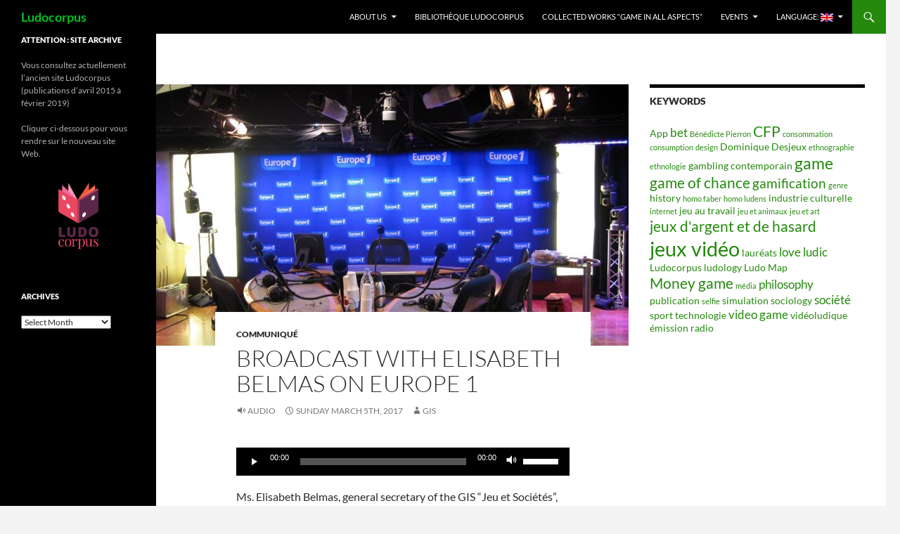

--- FILE ---
content_type: text/html; charset=UTF-8
request_url: https://2015-2018.ludocorpus.org/en/emission-avec-elisabeth-belmas-sur-europe-1/
body_size: 51303
content:
<!DOCTYPE html>
<html lang="en-US">
<head>
	<meta charset="UTF-8">
	<meta name="viewport" content="width=device-width, initial-scale=1.0">
	<title>Broadcast with Elisabeth Belmas on Europe 1 | Ludocorpus</title>
	<link rel="profile" href="https://gmpg.org/xfn/11">
	<link rel="pingback" href="https://2015-2018.ludocorpus.org/xmlrpc.php">
	<meta name='robots' content='max-image-preview:large' />
<link rel="alternate" type="application/rss+xml" title="Ludocorpus &raquo; Feed" href="https://2015-2018.ludocorpus.org/en/feed/" />
<link rel="alternate" type="application/rss+xml" title="Ludocorpus &raquo; Comments Feed" href="https://2015-2018.ludocorpus.org/en/comments/feed/" />
<link rel="alternate" title="oEmbed (JSON)" type="application/json+oembed" href="https://2015-2018.ludocorpus.org/en/wp-json/oembed/1.0/embed?url=https%3A%2F%2F2015-2018.ludocorpus.org%2Fen%2Femission-avec-elisabeth-belmas-sur-europe-1%2F" />
<link rel="alternate" title="oEmbed (XML)" type="text/xml+oembed" href="https://2015-2018.ludocorpus.org/en/wp-json/oembed/1.0/embed?url=https%3A%2F%2F2015-2018.ludocorpus.org%2Fen%2Femission-avec-elisabeth-belmas-sur-europe-1%2F&#038;format=xml" />
<style id='wp-img-auto-sizes-contain-inline-css'>
img:is([sizes=auto i],[sizes^="auto," i]){contain-intrinsic-size:3000px 1500px}
/*# sourceURL=wp-img-auto-sizes-contain-inline-css */
</style>
<style id='wp-emoji-styles-inline-css'>

	img.wp-smiley, img.emoji {
		display: inline !important;
		border: none !important;
		box-shadow: none !important;
		height: 1em !important;
		width: 1em !important;
		margin: 0 0.07em !important;
		vertical-align: -0.1em !important;
		background: none !important;
		padding: 0 !important;
	}
/*# sourceURL=wp-emoji-styles-inline-css */
</style>
<style id='wp-block-library-inline-css'>
:root{--wp-block-synced-color:#7a00df;--wp-block-synced-color--rgb:122,0,223;--wp-bound-block-color:var(--wp-block-synced-color);--wp-editor-canvas-background:#ddd;--wp-admin-theme-color:#007cba;--wp-admin-theme-color--rgb:0,124,186;--wp-admin-theme-color-darker-10:#006ba1;--wp-admin-theme-color-darker-10--rgb:0,107,160.5;--wp-admin-theme-color-darker-20:#005a87;--wp-admin-theme-color-darker-20--rgb:0,90,135;--wp-admin-border-width-focus:2px}@media (min-resolution:192dpi){:root{--wp-admin-border-width-focus:1.5px}}.wp-element-button{cursor:pointer}:root .has-very-light-gray-background-color{background-color:#eee}:root .has-very-dark-gray-background-color{background-color:#313131}:root .has-very-light-gray-color{color:#eee}:root .has-very-dark-gray-color{color:#313131}:root .has-vivid-green-cyan-to-vivid-cyan-blue-gradient-background{background:linear-gradient(135deg,#00d084,#0693e3)}:root .has-purple-crush-gradient-background{background:linear-gradient(135deg,#34e2e4,#4721fb 50%,#ab1dfe)}:root .has-hazy-dawn-gradient-background{background:linear-gradient(135deg,#faaca8,#dad0ec)}:root .has-subdued-olive-gradient-background{background:linear-gradient(135deg,#fafae1,#67a671)}:root .has-atomic-cream-gradient-background{background:linear-gradient(135deg,#fdd79a,#004a59)}:root .has-nightshade-gradient-background{background:linear-gradient(135deg,#330968,#31cdcf)}:root .has-midnight-gradient-background{background:linear-gradient(135deg,#020381,#2874fc)}:root{--wp--preset--font-size--normal:16px;--wp--preset--font-size--huge:42px}.has-regular-font-size{font-size:1em}.has-larger-font-size{font-size:2.625em}.has-normal-font-size{font-size:var(--wp--preset--font-size--normal)}.has-huge-font-size{font-size:var(--wp--preset--font-size--huge)}.has-text-align-center{text-align:center}.has-text-align-left{text-align:left}.has-text-align-right{text-align:right}.has-fit-text{white-space:nowrap!important}#end-resizable-editor-section{display:none}.aligncenter{clear:both}.items-justified-left{justify-content:flex-start}.items-justified-center{justify-content:center}.items-justified-right{justify-content:flex-end}.items-justified-space-between{justify-content:space-between}.screen-reader-text{border:0;clip-path:inset(50%);height:1px;margin:-1px;overflow:hidden;padding:0;position:absolute;width:1px;word-wrap:normal!important}.screen-reader-text:focus{background-color:#ddd;clip-path:none;color:#444;display:block;font-size:1em;height:auto;left:5px;line-height:normal;padding:15px 23px 14px;text-decoration:none;top:5px;width:auto;z-index:100000}html :where(.has-border-color){border-style:solid}html :where([style*=border-top-color]){border-top-style:solid}html :where([style*=border-right-color]){border-right-style:solid}html :where([style*=border-bottom-color]){border-bottom-style:solid}html :where([style*=border-left-color]){border-left-style:solid}html :where([style*=border-width]){border-style:solid}html :where([style*=border-top-width]){border-top-style:solid}html :where([style*=border-right-width]){border-right-style:solid}html :where([style*=border-bottom-width]){border-bottom-style:solid}html :where([style*=border-left-width]){border-left-style:solid}html :where(img[class*=wp-image-]){height:auto;max-width:100%}:where(figure){margin:0 0 1em}html :where(.is-position-sticky){--wp-admin--admin-bar--position-offset:var(--wp-admin--admin-bar--height,0px)}@media screen and (max-width:600px){html :where(.is-position-sticky){--wp-admin--admin-bar--position-offset:0px}}

/*# sourceURL=wp-block-library-inline-css */
</style><style id='global-styles-inline-css'>
:root{--wp--preset--aspect-ratio--square: 1;--wp--preset--aspect-ratio--4-3: 4/3;--wp--preset--aspect-ratio--3-4: 3/4;--wp--preset--aspect-ratio--3-2: 3/2;--wp--preset--aspect-ratio--2-3: 2/3;--wp--preset--aspect-ratio--16-9: 16/9;--wp--preset--aspect-ratio--9-16: 9/16;--wp--preset--color--black: #000;--wp--preset--color--cyan-bluish-gray: #abb8c3;--wp--preset--color--white: #fff;--wp--preset--color--pale-pink: #f78da7;--wp--preset--color--vivid-red: #cf2e2e;--wp--preset--color--luminous-vivid-orange: #ff6900;--wp--preset--color--luminous-vivid-amber: #fcb900;--wp--preset--color--light-green-cyan: #7bdcb5;--wp--preset--color--vivid-green-cyan: #00d084;--wp--preset--color--pale-cyan-blue: #8ed1fc;--wp--preset--color--vivid-cyan-blue: #0693e3;--wp--preset--color--vivid-purple: #9b51e0;--wp--preset--color--green: #24890d;--wp--preset--color--dark-gray: #2b2b2b;--wp--preset--color--medium-gray: #767676;--wp--preset--color--light-gray: #f5f5f5;--wp--preset--gradient--vivid-cyan-blue-to-vivid-purple: linear-gradient(135deg,rgb(6,147,227) 0%,rgb(155,81,224) 100%);--wp--preset--gradient--light-green-cyan-to-vivid-green-cyan: linear-gradient(135deg,rgb(122,220,180) 0%,rgb(0,208,130) 100%);--wp--preset--gradient--luminous-vivid-amber-to-luminous-vivid-orange: linear-gradient(135deg,rgb(252,185,0) 0%,rgb(255,105,0) 100%);--wp--preset--gradient--luminous-vivid-orange-to-vivid-red: linear-gradient(135deg,rgb(255,105,0) 0%,rgb(207,46,46) 100%);--wp--preset--gradient--very-light-gray-to-cyan-bluish-gray: linear-gradient(135deg,rgb(238,238,238) 0%,rgb(169,184,195) 100%);--wp--preset--gradient--cool-to-warm-spectrum: linear-gradient(135deg,rgb(74,234,220) 0%,rgb(151,120,209) 20%,rgb(207,42,186) 40%,rgb(238,44,130) 60%,rgb(251,105,98) 80%,rgb(254,248,76) 100%);--wp--preset--gradient--blush-light-purple: linear-gradient(135deg,rgb(255,206,236) 0%,rgb(152,150,240) 100%);--wp--preset--gradient--blush-bordeaux: linear-gradient(135deg,rgb(254,205,165) 0%,rgb(254,45,45) 50%,rgb(107,0,62) 100%);--wp--preset--gradient--luminous-dusk: linear-gradient(135deg,rgb(255,203,112) 0%,rgb(199,81,192) 50%,rgb(65,88,208) 100%);--wp--preset--gradient--pale-ocean: linear-gradient(135deg,rgb(255,245,203) 0%,rgb(182,227,212) 50%,rgb(51,167,181) 100%);--wp--preset--gradient--electric-grass: linear-gradient(135deg,rgb(202,248,128) 0%,rgb(113,206,126) 100%);--wp--preset--gradient--midnight: linear-gradient(135deg,rgb(2,3,129) 0%,rgb(40,116,252) 100%);--wp--preset--font-size--small: 13px;--wp--preset--font-size--medium: 20px;--wp--preset--font-size--large: 36px;--wp--preset--font-size--x-large: 42px;--wp--preset--spacing--20: 0.44rem;--wp--preset--spacing--30: 0.67rem;--wp--preset--spacing--40: 1rem;--wp--preset--spacing--50: 1.5rem;--wp--preset--spacing--60: 2.25rem;--wp--preset--spacing--70: 3.38rem;--wp--preset--spacing--80: 5.06rem;--wp--preset--shadow--natural: 6px 6px 9px rgba(0, 0, 0, 0.2);--wp--preset--shadow--deep: 12px 12px 50px rgba(0, 0, 0, 0.4);--wp--preset--shadow--sharp: 6px 6px 0px rgba(0, 0, 0, 0.2);--wp--preset--shadow--outlined: 6px 6px 0px -3px rgb(255, 255, 255), 6px 6px rgb(0, 0, 0);--wp--preset--shadow--crisp: 6px 6px 0px rgb(0, 0, 0);}:where(.is-layout-flex){gap: 0.5em;}:where(.is-layout-grid){gap: 0.5em;}body .is-layout-flex{display: flex;}.is-layout-flex{flex-wrap: wrap;align-items: center;}.is-layout-flex > :is(*, div){margin: 0;}body .is-layout-grid{display: grid;}.is-layout-grid > :is(*, div){margin: 0;}:where(.wp-block-columns.is-layout-flex){gap: 2em;}:where(.wp-block-columns.is-layout-grid){gap: 2em;}:where(.wp-block-post-template.is-layout-flex){gap: 1.25em;}:where(.wp-block-post-template.is-layout-grid){gap: 1.25em;}.has-black-color{color: var(--wp--preset--color--black) !important;}.has-cyan-bluish-gray-color{color: var(--wp--preset--color--cyan-bluish-gray) !important;}.has-white-color{color: var(--wp--preset--color--white) !important;}.has-pale-pink-color{color: var(--wp--preset--color--pale-pink) !important;}.has-vivid-red-color{color: var(--wp--preset--color--vivid-red) !important;}.has-luminous-vivid-orange-color{color: var(--wp--preset--color--luminous-vivid-orange) !important;}.has-luminous-vivid-amber-color{color: var(--wp--preset--color--luminous-vivid-amber) !important;}.has-light-green-cyan-color{color: var(--wp--preset--color--light-green-cyan) !important;}.has-vivid-green-cyan-color{color: var(--wp--preset--color--vivid-green-cyan) !important;}.has-pale-cyan-blue-color{color: var(--wp--preset--color--pale-cyan-blue) !important;}.has-vivid-cyan-blue-color{color: var(--wp--preset--color--vivid-cyan-blue) !important;}.has-vivid-purple-color{color: var(--wp--preset--color--vivid-purple) !important;}.has-black-background-color{background-color: var(--wp--preset--color--black) !important;}.has-cyan-bluish-gray-background-color{background-color: var(--wp--preset--color--cyan-bluish-gray) !important;}.has-white-background-color{background-color: var(--wp--preset--color--white) !important;}.has-pale-pink-background-color{background-color: var(--wp--preset--color--pale-pink) !important;}.has-vivid-red-background-color{background-color: var(--wp--preset--color--vivid-red) !important;}.has-luminous-vivid-orange-background-color{background-color: var(--wp--preset--color--luminous-vivid-orange) !important;}.has-luminous-vivid-amber-background-color{background-color: var(--wp--preset--color--luminous-vivid-amber) !important;}.has-light-green-cyan-background-color{background-color: var(--wp--preset--color--light-green-cyan) !important;}.has-vivid-green-cyan-background-color{background-color: var(--wp--preset--color--vivid-green-cyan) !important;}.has-pale-cyan-blue-background-color{background-color: var(--wp--preset--color--pale-cyan-blue) !important;}.has-vivid-cyan-blue-background-color{background-color: var(--wp--preset--color--vivid-cyan-blue) !important;}.has-vivid-purple-background-color{background-color: var(--wp--preset--color--vivid-purple) !important;}.has-black-border-color{border-color: var(--wp--preset--color--black) !important;}.has-cyan-bluish-gray-border-color{border-color: var(--wp--preset--color--cyan-bluish-gray) !important;}.has-white-border-color{border-color: var(--wp--preset--color--white) !important;}.has-pale-pink-border-color{border-color: var(--wp--preset--color--pale-pink) !important;}.has-vivid-red-border-color{border-color: var(--wp--preset--color--vivid-red) !important;}.has-luminous-vivid-orange-border-color{border-color: var(--wp--preset--color--luminous-vivid-orange) !important;}.has-luminous-vivid-amber-border-color{border-color: var(--wp--preset--color--luminous-vivid-amber) !important;}.has-light-green-cyan-border-color{border-color: var(--wp--preset--color--light-green-cyan) !important;}.has-vivid-green-cyan-border-color{border-color: var(--wp--preset--color--vivid-green-cyan) !important;}.has-pale-cyan-blue-border-color{border-color: var(--wp--preset--color--pale-cyan-blue) !important;}.has-vivid-cyan-blue-border-color{border-color: var(--wp--preset--color--vivid-cyan-blue) !important;}.has-vivid-purple-border-color{border-color: var(--wp--preset--color--vivid-purple) !important;}.has-vivid-cyan-blue-to-vivid-purple-gradient-background{background: var(--wp--preset--gradient--vivid-cyan-blue-to-vivid-purple) !important;}.has-light-green-cyan-to-vivid-green-cyan-gradient-background{background: var(--wp--preset--gradient--light-green-cyan-to-vivid-green-cyan) !important;}.has-luminous-vivid-amber-to-luminous-vivid-orange-gradient-background{background: var(--wp--preset--gradient--luminous-vivid-amber-to-luminous-vivid-orange) !important;}.has-luminous-vivid-orange-to-vivid-red-gradient-background{background: var(--wp--preset--gradient--luminous-vivid-orange-to-vivid-red) !important;}.has-very-light-gray-to-cyan-bluish-gray-gradient-background{background: var(--wp--preset--gradient--very-light-gray-to-cyan-bluish-gray) !important;}.has-cool-to-warm-spectrum-gradient-background{background: var(--wp--preset--gradient--cool-to-warm-spectrum) !important;}.has-blush-light-purple-gradient-background{background: var(--wp--preset--gradient--blush-light-purple) !important;}.has-blush-bordeaux-gradient-background{background: var(--wp--preset--gradient--blush-bordeaux) !important;}.has-luminous-dusk-gradient-background{background: var(--wp--preset--gradient--luminous-dusk) !important;}.has-pale-ocean-gradient-background{background: var(--wp--preset--gradient--pale-ocean) !important;}.has-electric-grass-gradient-background{background: var(--wp--preset--gradient--electric-grass) !important;}.has-midnight-gradient-background{background: var(--wp--preset--gradient--midnight) !important;}.has-small-font-size{font-size: var(--wp--preset--font-size--small) !important;}.has-medium-font-size{font-size: var(--wp--preset--font-size--medium) !important;}.has-large-font-size{font-size: var(--wp--preset--font-size--large) !important;}.has-x-large-font-size{font-size: var(--wp--preset--font-size--x-large) !important;}
/*# sourceURL=global-styles-inline-css */
</style>

<style id='classic-theme-styles-inline-css'>
/*! This file is auto-generated */
.wp-block-button__link{color:#fff;background-color:#32373c;border-radius:9999px;box-shadow:none;text-decoration:none;padding:calc(.667em + 2px) calc(1.333em + 2px);font-size:1.125em}.wp-block-file__button{background:#32373c;color:#fff;text-decoration:none}
/*# sourceURL=/wp-includes/css/classic-themes.min.css */
</style>
<link rel='stylesheet' id='twentyfourteen-lato-css' href='https://2015-2018.ludocorpus.org/wp-content/themes/twentyfourteen/fonts/font-lato.css?ver=20230328' media='all' />
<link rel='stylesheet' id='genericons-css' href='https://2015-2018.ludocorpus.org/wp-content/themes/twentyfourteen/genericons/genericons.css?ver=20251101' media='all' />
<link rel='stylesheet' id='twentyfourteen-style-css' href='https://2015-2018.ludocorpus.org/wp-content/themes/twentyfourteen/style.css?ver=20251202' media='all' />
<link rel='stylesheet' id='twentyfourteen-block-style-css' href='https://2015-2018.ludocorpus.org/wp-content/themes/twentyfourteen/css/blocks.css?ver=20250715' media='all' />
<script src="https://2015-2018.ludocorpus.org/wp-includes/js/jquery/jquery.min.js?ver=3.7.1" id="jquery-core-js"></script>
<script src="https://2015-2018.ludocorpus.org/wp-includes/js/jquery/jquery-migrate.min.js?ver=3.4.1" id="jquery-migrate-js"></script>
<script src="https://2015-2018.ludocorpus.org/wp-content/themes/twentyfourteen/js/functions.js?ver=20250729" id="twentyfourteen-script-js" defer data-wp-strategy="defer"></script>
<link rel="https://api.w.org/" href="https://2015-2018.ludocorpus.org/en/wp-json/" /><link rel="alternate" title="JSON" type="application/json" href="https://2015-2018.ludocorpus.org/en/wp-json/wp/v2/posts/5154" /><link rel="EditURI" type="application/rsd+xml" title="RSD" href="https://2015-2018.ludocorpus.org/xmlrpc.php?rsd" />
<meta name="generator" content="WordPress 6.9" />
<link rel="canonical" href="https://2015-2018.ludocorpus.org/en/emission-avec-elisabeth-belmas-sur-europe-1/" />
<link rel='shortlink' href='https://2015-2018.ludocorpus.org/en/?p=5154' />
<style type="text/css">
.qtranxs_flag_fr {background-image: url(https://2015-2018.ludocorpus.org/wp-content/plugins/qtranslate-x/flags/fr.png); background-repeat: no-repeat;}
.qtranxs_flag_en {background-image: url(https://2015-2018.ludocorpus.org/wp-content/plugins/qtranslate-x/flags/gb.png); background-repeat: no-repeat;}
.qtranxs_flag_zh {background-image: url(https://2015-2018.ludocorpus.org/wp-content/plugins/qtranslate-x/flags/cn.png); background-repeat: no-repeat;}
</style>
<link hreflang="fr" href="https://2015-2018.ludocorpus.org/fr/emission-avec-elisabeth-belmas-sur-europe-1/" rel="alternate" />
<link hreflang="en" href="https://2015-2018.ludocorpus.org/en/emission-avec-elisabeth-belmas-sur-europe-1/" rel="alternate" />
<link hreflang="zh" href="https://2015-2018.ludocorpus.org/zh/emission-avec-elisabeth-belmas-sur-europe-1/" rel="alternate" />
<link hreflang="x-default" href="https://2015-2018.ludocorpus.org/fr/emission-avec-elisabeth-belmas-sur-europe-1/" rel="alternate" />
<meta name="generator" content="qTranslate-X 3.4.6.8" />
<!-- Analytics by WP Statistics - https://wp-statistics.com -->
		<style type="text/css" id="twentyfourteen-header-css">
				.site-title a {
			color: #00c123;
		}
		</style>
		<style id="custom-background-css">
body.custom-background { background-color: #f4f4f4; }
</style>
	<link rel="icon" href="https://2015-2018.ludocorpus.org/wp-content/uploads/2016/07/logo-ludocorpus-150x150.png" sizes="32x32" />
<link rel="icon" href="https://2015-2018.ludocorpus.org/wp-content/uploads/2016/07/logo-ludocorpus-e1511903876540.png" sizes="192x192" />
<link rel="apple-touch-icon" href="https://2015-2018.ludocorpus.org/wp-content/uploads/2016/07/logo-ludocorpus-e1511903876540.png" />
<meta name="msapplication-TileImage" content="https://2015-2018.ludocorpus.org/wp-content/uploads/2016/07/logo-ludocorpus-e1511903876540.png" />
<link rel='stylesheet' id='mediaelement-css' href='https://2015-2018.ludocorpus.org/wp-includes/js/mediaelement/mediaelementplayer-legacy.min.css?ver=4.2.17' media='all' />
<link rel='stylesheet' id='wp-mediaelement-css' href='https://2015-2018.ludocorpus.org/wp-includes/js/mediaelement/wp-mediaelement.min.css?ver=6.9' media='all' />
</head>

<body class="wp-singular post-template-default single single-post postid-5154 single-format-audio custom-background wp-embed-responsive wp-theme-twentyfourteen masthead-fixed singular">
<a class="screen-reader-text skip-link" href="#content">
	Skip to content</a>
<div id="page" class="hfeed site">
		
	<header id="masthead" class="site-header">
		<div class="header-main">
							<h1 class="site-title"><a href="https://2015-2018.ludocorpus.org/en/" rel="home" >Ludocorpus</a></h1>
			
			<div class="search-toggle">
				<a href="#search-container" class="screen-reader-text" aria-expanded="false" aria-controls="search-container">
					Search				</a>
			</div>

			<nav id="primary-navigation" class="site-navigation primary-navigation">
				<button class="menu-toggle">Primary Menu</button>
				<div class="menu-menu-essai-container"><ul id="primary-menu" class="nav-menu"><li id="menu-item-1628" class="menu-item menu-item-type-post_type menu-item-object-page menu-item-has-children menu-item-1628"><a href="https://2015-2018.ludocorpus.org/en/qui-sommes-nous-a/">About us</a>
<ul class="sub-menu">
	<li id="menu-item-5924" class="menu-item menu-item-type-post_type menu-item-object-page menu-item-5924"><a href="https://2015-2018.ludocorpus.org/en/portail/">Ludocorpus</a></li>
	<li id="menu-item-1631" class="menu-item menu-item-type-post_type menu-item-object-page menu-item-1631"><a href="https://2015-2018.ludocorpus.org/en/533-2/">Members</a></li>
</ul>
</li>
<li id="menu-item-7234" class="menu-item menu-item-type-custom menu-item-object-custom menu-item-7234"><a href="http://biblio.ludocorpus.org/biblio">Bibliothèque Ludocorpus</a></li>
<li id="menu-item-5031" class="menu-item menu-item-type-custom menu-item-object-custom menu-item-5031"><a href="https://hal.inria.fr/ETUDES-JEU/page/accueil">Collected works &#8220;Game in all aspects&#8221;</a></li>
<li id="menu-item-2180" class="menu-item menu-item-type-custom menu-item-object-custom menu-item-has-children menu-item-2180"><a>Events</a>
<ul class="sub-menu">
	<li id="menu-item-2571" class="menu-item menu-item-type-taxonomy menu-item-object-category menu-item-2571"><a href="https://2015-2018.ludocorpus.org/en/category/appel-a-contributions/">Call for papers</a></li>
	<li id="menu-item-2885" class="menu-item menu-item-type-taxonomy menu-item-object-category menu-item-2885"><a href="https://2015-2018.ludocorpus.org/en/category/colloques-journees-detudes-tables-rondes/">Conferences, workshops, round tables, seminars</a></li>
	<li id="menu-item-2184" class="menu-item menu-item-type-taxonomy menu-item-object-category menu-item-2184"><a href="https://2015-2018.ludocorpus.org/en/category/exposition/">exhibitions</a></li>
	<li id="menu-item-2182" class="menu-item menu-item-type-taxonomy menu-item-object-category menu-item-2182"><a href="https://2015-2018.ludocorpus.org/en/category/fes/">Festivals</a></li>
	<li id="menu-item-2183" class="menu-item menu-item-type-taxonomy menu-item-object-category menu-item-2183"><a href="https://2015-2018.ludocorpus.org/en/category/muse/">Museums</a></li>
</ul>
</li>
<li id="menu-item-5027" class="qtranxs-lang-menu qtranxs-lang-menu-en menu-item menu-item-type-custom menu-item-object-custom current-menu-parent menu-item-has-children menu-item-5027"><a href="#" title="English">Language:&nbsp;<img src="https://2015-2018.ludocorpus.org/wp-content/plugins/qtranslate-x/flags/gb.png" alt="English" /></a>
<ul class="sub-menu">
	<li id="menu-item-7235" class="qtranxs-lang-menu-item qtranxs-lang-menu-item-fr menu-item menu-item-type-custom menu-item-object-custom menu-item-7235"><a href="https://2015-2018.ludocorpus.org/fr/emission-avec-elisabeth-belmas-sur-europe-1/" title="Français"><img src="https://2015-2018.ludocorpus.org/wp-content/plugins/qtranslate-x/flags/fr.png" alt="Français" />&nbsp;Français</a></li>
	<li id="menu-item-7236" class="qtranxs-lang-menu-item qtranxs-lang-menu-item-en menu-item menu-item-type-custom menu-item-object-custom current-menu-item menu-item-7236"><a href="https://2015-2018.ludocorpus.org/en/emission-avec-elisabeth-belmas-sur-europe-1/" aria-current="page" title="English"><img src="https://2015-2018.ludocorpus.org/wp-content/plugins/qtranslate-x/flags/gb.png" alt="English" />&nbsp;English</a></li>
	<li id="menu-item-7237" class="qtranxs-lang-menu-item qtranxs-lang-menu-item-zh menu-item menu-item-type-custom menu-item-object-custom menu-item-7237"><a href="https://2015-2018.ludocorpus.org/zh/emission-avec-elisabeth-belmas-sur-europe-1/" title="中文"><img src="https://2015-2018.ludocorpus.org/wp-content/plugins/qtranslate-x/flags/cn.png" alt="中文" />&nbsp;中文</a></li>
</ul>
</li>
</ul></div>			</nav>
		</div>

		<div id="search-container" class="search-box-wrapper hide">
			<div class="search-box">
				<form role="search" method="get" class="search-form" action="https://2015-2018.ludocorpus.org/en/">
				<label>
					<span class="screen-reader-text">Search for:</span>
					<input type="search" class="search-field" placeholder="Search &hellip;" value="" name="s" />
				</label>
				<input type="submit" class="search-submit" value="Search" />
			</form>			</div>
		</div>
	</header><!-- #masthead -->

	<div id="main" class="site-main">

	<div id="primary" class="content-area">
		<div id="content" class="site-content" role="main">
			
<article id="post-5154" class="post-5154 post type-post status-publish format-audio has-post-thumbnail hentry category-communique tag-elisabeth-belmas tag-emission-radio tag-europe-1 tag-prio post_format-post-format-audio">
	
		<div class="post-thumbnail">
			<img width="672" height="372" src="https://2015-2018.ludocorpus.org/wp-content/uploads/2017/03/Europe_1_-_Studio_Merlin-672x372.jpg" class="attachment-post-thumbnail size-post-thumbnail wp-post-image" alt="" decoding="async" fetchpriority="high" />		</div>

		
	<header class="entry-header">
				<div class="entry-meta">
			<span class="cat-links"><a href="https://2015-2018.ludocorpus.org/en/category/communique/" rel="category tag">Communiqué</a></span>
		</div><!-- .entry-meta -->
			<h1 class="entry-title">Broadcast with Elisabeth Belmas on Europe 1</h1>
		<div class="entry-meta">
			<span class="post-format">
				<a class="entry-format" href="https://2015-2018.ludocorpus.org/en/type/audio/">Audio</a>
			</span>

			<span class="entry-date"><a href="https://2015-2018.ludocorpus.org/en/emission-avec-elisabeth-belmas-sur-europe-1/" rel="bookmark"><time class="entry-date" datetime="2017-03-05T17:07:07+00:00">Sunday March  5th, 2017</time></a></span> <span class="byline"><span class="author vcard"><a class="url fn n" href="https://2015-2018.ludocorpus.org/en/author/gis/" rel="author">gis</a></span></span>
			
					</div><!-- .entry-meta -->
	</header><!-- .entry-header -->

	<div class="entry-content">
		<audio class="wp-audio-shortcode" id="audio-5154-1" preload="none" style="width: 100%;" controls="controls"><source type="audio/mpeg" src="https://2015-2018.ludocorpus.org/wp-content/uploads/2017/03/Allo-Europe-1-Loto-Bingo-Astro-Comment-multiplier-ses-chances-de-gagner-06-03-17-1930709.mp3?_=1" /><a href="https://2015-2018.ludocorpus.org/wp-content/uploads/2017/03/Allo-Europe-1-Loto-Bingo-Astro-Comment-multiplier-ses-chances-de-gagner-06-03-17-1930709.mp3">https://2015-2018.ludocorpus.org/wp-content/uploads/2017/03/Allo-Europe-1-Loto-Bingo-Astro-Comment-multiplier-ses-chances-de-gagner-06-03-17-1930709.mp3</a></audio>
<p>Ms. Elisabeth Belmas, general secretary of the GIS &#8220;Jeu et Sociétés&#8221;, takes part in a live broadcast on Radio Europe 1 on Monday 6 March 2017 at 10:10 am.</p>
<p>Ms. Belmas is professor of modern history at the University Paris 13, specialist in the history of games, and has published <em><a href="https://2015-2018.ludocorpus.org/jouer-autrefois/">Jouer autrefois. Essai sur le jeu dans la France moderne</a></em> (Play in days of yore. Essay on the game in modern France). She is also a historian of health and disease.</p>
<p>In January 2017, she is awarded by the University of Salerno the Giuseppe Imbucci Prize 2017 which rewards works on public gaming.</p>
	</div><!-- .entry-content -->

	<footer class="entry-meta"><span class="tag-links"><a href="https://2015-2018.ludocorpus.org/en/tag/elisabeth-belmas/" rel="tag">Elisabeth Belmas</a><a href="https://2015-2018.ludocorpus.org/en/tag/emission-radio/" rel="tag">émission radio</a><a href="https://2015-2018.ludocorpus.org/en/tag/europe-1/" rel="tag">Europe 1</a><a href="https://2015-2018.ludocorpus.org/en/tag/prio/" rel="tag">prio</a></span></footer></article><!-- #post-5154 -->
		<nav class="navigation post-navigation">
		<h1 class="screen-reader-text">
			Post navigation		</h1>
		<div class="nav-links">
			<a href="https://2015-2018.ludocorpus.org/en/colloque-ludovia-2017/" rel="prev"><span class="meta-nav">Previous Post</span>Call for papers &#8211; Colloquium Ludovia 2017</a><a href="https://2015-2018.ludocorpus.org/en/appel-a-proposition-de-la-revue-ethnographiques-org/" rel="next"><span class="meta-nav">Next Post</span>(Français) Appel à proposition de la revue ethnographiques.org</a>			</div><!-- .nav-links -->
		</nav><!-- .navigation -->
				</div><!-- #content -->
	</div><!-- #primary -->

<div id="content-sidebar" class="content-sidebar widget-area" role="complementary">
	<aside id="tag_cloud-2" class="widget widget_tag_cloud"><h1 class="widget-title">Keywords</h1><nav aria-label="Keywords"><div class="tagcloud"><ul class='wp-tag-cloud' role='list'>
	<li><a href="https://2015-2018.ludocorpus.org/en/tag/application/" class="tag-cloud-link tag-link-102 tag-link-position-1" style="font-size: 10.8pt;" aria-label="App (2 items)">App</a></li>
	<li><a href="https://2015-2018.ludocorpus.org/en/tag/pari/" class="tag-cloud-link tag-link-99 tag-link-position-2" style="font-size: 12.666666666667pt;" aria-label="bet (3 items)">bet</a></li>
	<li><a href="https://2015-2018.ludocorpus.org/en/tag/benedicte-pierron/" class="tag-cloud-link tag-link-203 tag-link-position-3" style="font-size: 8pt;" aria-label="Bénédicte Pierron (1 item)">Bénédicte Pierron</a></li>
	<li><a href="https://2015-2018.ludocorpus.org/en/tag/aap/" class="tag-cloud-link tag-link-57 tag-link-position-4" style="font-size: 15.466666666667pt;" aria-label="CFP (5 items)">CFP</a></li>
	<li><a href="https://2015-2018.ludocorpus.org/en/tag/consommation/" class="tag-cloud-link tag-link-213 tag-link-position-5" style="font-size: 8pt;" aria-label="consommation (1 item)">consommation</a></li>
	<li><a href="https://2015-2018.ludocorpus.org/en/tag/consumption/" class="tag-cloud-link tag-link-214 tag-link-position-6" style="font-size: 8pt;" aria-label="consumption (1 item)">consumption</a></li>
	<li><a href="https://2015-2018.ludocorpus.org/en/tag/design/" class="tag-cloud-link tag-link-212 tag-link-position-7" style="font-size: 8pt;" aria-label="design (1 item)">design</a></li>
	<li><a href="https://2015-2018.ludocorpus.org/en/tag/dominique-desjeux/" class="tag-cloud-link tag-link-196 tag-link-position-8" style="font-size: 10.8pt;" aria-label="Dominique Desjeux (2 items)">Dominique Desjeux</a></li>
	<li><a href="https://2015-2018.ludocorpus.org/en/tag/ethnographie/" class="tag-cloud-link tag-link-192 tag-link-position-9" style="font-size: 8pt;" aria-label="ethnographie (1 item)">ethnographie</a></li>
	<li><a href="https://2015-2018.ludocorpus.org/en/tag/ethnologie/" class="tag-cloud-link tag-link-191 tag-link-position-10" style="font-size: 8pt;" aria-label="ethnologie (1 item)">ethnologie</a></li>
	<li><a href="https://2015-2018.ludocorpus.org/en/tag/gambling-contemporain/" class="tag-cloud-link tag-link-17 tag-link-position-11" style="font-size: 10.8pt;" aria-label="gambling contemporain (2 items)">gambling contemporain</a></li>
	<li><a href="https://2015-2018.ludocorpus.org/en/tag/jeu/" class="tag-cloud-link tag-link-114 tag-link-position-12" style="font-size: 17.333333333333pt;" aria-label="game (7 items)">game</a></li>
	<li><a href="https://2015-2018.ludocorpus.org/en/tag/jeu-de-hasard/" class="tag-cloud-link tag-link-135 tag-link-position-13" style="font-size: 15.466666666667pt;" aria-label="game of chance (5 items)">game of chance</a></li>
	<li><a href="https://2015-2018.ludocorpus.org/en/tag/gamification/" class="tag-cloud-link tag-link-18 tag-link-position-14" style="font-size: 14.222222222222pt;" aria-label="gamification (4 items)">gamification</a></li>
	<li><a href="https://2015-2018.ludocorpus.org/en/tag/genre/" class="tag-cloud-link tag-link-215 tag-link-position-15" style="font-size: 8pt;" aria-label="genre (1 item)">genre</a></li>
	<li><a href="https://2015-2018.ludocorpus.org/en/tag/histoire/" class="tag-cloud-link tag-link-64 tag-link-position-16" style="font-size: 10.8pt;" aria-label="history (2 items)">history</a></li>
	<li><a href="https://2015-2018.ludocorpus.org/en/tag/homo-faber/" class="tag-cloud-link tag-link-197 tag-link-position-17" style="font-size: 8pt;" aria-label="homo faber (1 item)">homo faber</a></li>
	<li><a href="https://2015-2018.ludocorpus.org/en/tag/homo-ludens/" class="tag-cloud-link tag-link-198 tag-link-position-18" style="font-size: 8pt;" aria-label="homo ludens (1 item)">homo ludens</a></li>
	<li><a href="https://2015-2018.ludocorpus.org/en/tag/industrie-culturelle/" class="tag-cloud-link tag-link-228 tag-link-position-19" style="font-size: 10.8pt;" aria-label="industrie culturelle (2 items)">industrie culturelle</a></li>
	<li><a href="https://2015-2018.ludocorpus.org/en/tag/internet/" class="tag-cloud-link tag-link-217 tag-link-position-20" style="font-size: 8pt;" aria-label="internet (1 item)">internet</a></li>
	<li><a href="https://2015-2018.ludocorpus.org/en/tag/jeu-au-travail/" class="tag-cloud-link tag-link-227 tag-link-position-21" style="font-size: 10.8pt;" aria-label="jeu au travail (2 items)">jeu au travail</a></li>
	<li><a href="https://2015-2018.ludocorpus.org/en/tag/jeu-et-animaux/" class="tag-cloud-link tag-link-193 tag-link-position-22" style="font-size: 8pt;" aria-label="jeu et animaux (1 item)">jeu et animaux</a></li>
	<li><a href="https://2015-2018.ludocorpus.org/en/tag/jeu-et-art/" class="tag-cloud-link tag-link-142 tag-link-position-23" style="font-size: 8pt;" aria-label="jeu et art (1 item)">jeu et art</a></li>
	<li><a href="https://2015-2018.ludocorpus.org/en/tag/jeux-dargent-et-de-hasard/" class="tag-cloud-link tag-link-19 tag-link-position-24" style="font-size: 15.466666666667pt;" aria-label="jeux d&#039;argent et de hasard (5 items)">jeux d&#039;argent et de hasard</a></li>
	<li><a href="https://2015-2018.ludocorpus.org/en/tag/jeux-video/" class="tag-cloud-link tag-link-21 tag-link-position-25" style="font-size: 22pt;" aria-label="jeux vidéo (15 items)">jeux vidéo</a></li>
	<li><a href="https://2015-2018.ludocorpus.org/en/tag/laureats/" class="tag-cloud-link tag-link-241 tag-link-position-26" style="font-size: 10.8pt;" aria-label="lauréats (2 items)">lauréats</a></li>
	<li><a href="https://2015-2018.ludocorpus.org/en/tag/amour/" class="tag-cloud-link tag-link-97 tag-link-position-27" style="font-size: 12.666666666667pt;" aria-label="love (3 items)">love</a></li>
	<li><a href="https://2015-2018.ludocorpus.org/en/tag/ludique/" class="tag-cloud-link tag-link-132 tag-link-position-28" style="font-size: 12.666666666667pt;" aria-label="ludic (3 items)">ludic</a></li>
	<li><a href="https://2015-2018.ludocorpus.org/en/tag/ludocorpus/" class="tag-cloud-link tag-link-104 tag-link-position-29" style="font-size: 10.8pt;" aria-label="Ludocorpus (2 items)">Ludocorpus</a></li>
	<li><a href="https://2015-2018.ludocorpus.org/en/tag/ludologie/" class="tag-cloud-link tag-link-76 tag-link-position-30" style="font-size: 10.8pt;" aria-label="ludology (2 items)">ludology</a></li>
	<li><a href="https://2015-2018.ludocorpus.org/en/tag/carte-ludo/" class="tag-cloud-link tag-link-121 tag-link-position-31" style="font-size: 10.8pt;" aria-label="Ludo Map (2 items)">Ludo Map</a></li>
	<li><a href="https://2015-2018.ludocorpus.org/en/tag/jeu-dargent/" class="tag-cloud-link tag-link-92 tag-link-position-32" style="font-size: 15.466666666667pt;" aria-label="Money game (5 items)">Money game</a></li>
	<li><a href="https://2015-2018.ludocorpus.org/en/tag/media/" class="tag-cloud-link tag-link-206 tag-link-position-33" style="font-size: 8pt;" aria-label="média (1 item)">média</a></li>
	<li><a href="https://2015-2018.ludocorpus.org/en/tag/philosophie/" class="tag-cloud-link tag-link-25 tag-link-position-34" style="font-size: 12.666666666667pt;" aria-label="philosophy (3 items)">philosophy</a></li>
	<li><a href="https://2015-2018.ludocorpus.org/en/tag/publication/" class="tag-cloud-link tag-link-131 tag-link-position-35" style="font-size: 10.8pt;" aria-label="publication (2 items)">publication</a></li>
	<li><a href="https://2015-2018.ludocorpus.org/en/tag/selfie/" class="tag-cloud-link tag-link-204 tag-link-position-36" style="font-size: 8pt;" aria-label="selfie (1 item)">selfie</a></li>
	<li><a href="https://2015-2018.ludocorpus.org/en/tag/simulation/" class="tag-cloud-link tag-link-248 tag-link-position-37" style="font-size: 10.8pt;" aria-label="simulation (2 items)">simulation</a></li>
	<li><a href="https://2015-2018.ludocorpus.org/en/tag/sociologie/" class="tag-cloud-link tag-link-27 tag-link-position-38" style="font-size: 10.8pt;" aria-label="sociology (2 items)">sociology</a></li>
	<li><a href="https://2015-2018.ludocorpus.org/en/tag/societe/" class="tag-cloud-link tag-link-170 tag-link-position-39" style="font-size: 12.666666666667pt;" aria-label="société (3 items)">société</a></li>
	<li><a href="https://2015-2018.ludocorpus.org/en/tag/sport/" class="tag-cloud-link tag-link-73 tag-link-position-40" style="font-size: 10.8pt;" aria-label="sport (2 items)">sport</a></li>
	<li><a href="https://2015-2018.ludocorpus.org/en/tag/technologie/" class="tag-cloud-link tag-link-247 tag-link-position-41" style="font-size: 10.8pt;" aria-label="technologie (2 items)">technologie</a></li>
	<li><a href="https://2015-2018.ludocorpus.org/en/tag/video-game/" class="tag-cloud-link tag-link-147 tag-link-position-42" style="font-size: 12.666666666667pt;" aria-label="video game (3 items)">video game</a></li>
	<li><a href="https://2015-2018.ludocorpus.org/en/tag/videoludique/" class="tag-cloud-link tag-link-149 tag-link-position-43" style="font-size: 10.8pt;" aria-label="vidéoludique (2 items)">vidéoludique</a></li>
	<li><a href="https://2015-2018.ludocorpus.org/en/tag/emission-radio/" class="tag-cloud-link tag-link-189 tag-link-position-44" style="font-size: 10.8pt;" aria-label="émission radio (2 items)">émission radio</a></li>
</ul>
</div>
</nav></aside></div><!-- #content-sidebar -->
<div id="secondary">
	
	
		<div id="primary-sidebar" class="primary-sidebar widget-area" role="complementary">
		<aside id="text-3" class="widget widget_text"><h1 class="widget-title">Attention : site archive</h1>			<div class="textwidget"><p>Vous consultez actuellement l&#8217;ancien site Ludocorpus (publications d&#8217;avril 2015 à février 2019)</p>
<p>Cliquer ci-dessous pour vous rendre sur le nouveau site Web.</p>
<p><a href="https://www.ludocorpus.org"><img loading="lazy" decoding="async" class="aligncenter wp-image-10263" src="https://2015-2018.ludocorpus.org/wp-content/uploads/2019/05/logo_ludocorpus_v_col_2x-215x300.png" alt="" width="85" height="119" srcset="https://2015-2018.ludocorpus.org/wp-content/uploads/2019/05/logo_ludocorpus_v_col_2x-215x300.png 215w, https://2015-2018.ludocorpus.org/wp-content/uploads/2019/05/logo_ludocorpus_v_col_2x.png 409w" sizes="auto, (max-width: 85px) 100vw, 85px" /></a></p>
</div>
		</aside><aside id="archives-3" class="widget widget_archive"><h1 class="widget-title">Archives</h1>		<label class="screen-reader-text" for="archives-dropdown-3">Archives</label>
		<select id="archives-dropdown-3" name="archive-dropdown">
			
			<option value="">Select Month</option>
				<option value='https://2015-2018.ludocorpus.org/en/2019/02/'> February 2019 &nbsp;(2)</option>
	<option value='https://2015-2018.ludocorpus.org/en/2019/01/'> January 2019 &nbsp;(2)</option>
	<option value='https://2015-2018.ludocorpus.org/en/2018/12/'> December 2018 &nbsp;(1)</option>
	<option value='https://2015-2018.ludocorpus.org/en/2018/11/'> November 2018 &nbsp;(1)</option>
	<option value='https://2015-2018.ludocorpus.org/en/2018/10/'> October 2018 &nbsp;(2)</option>
	<option value='https://2015-2018.ludocorpus.org/en/2018/05/'> May 2018 &nbsp;(1)</option>
	<option value='https://2015-2018.ludocorpus.org/en/2018/04/'> April 2018 &nbsp;(1)</option>
	<option value='https://2015-2018.ludocorpus.org/en/2018/03/'> March 2018 &nbsp;(3)</option>
	<option value='https://2015-2018.ludocorpus.org/en/2018/02/'> February 2018 &nbsp;(2)</option>
	<option value='https://2015-2018.ludocorpus.org/en/2018/01/'> January 2018 &nbsp;(1)</option>
	<option value='https://2015-2018.ludocorpus.org/en/2017/12/'> December 2017 &nbsp;(1)</option>
	<option value='https://2015-2018.ludocorpus.org/en/2017/11/'> November 2017 &nbsp;(2)</option>
	<option value='https://2015-2018.ludocorpus.org/en/2017/10/'> October 2017 &nbsp;(5)</option>
	<option value='https://2015-2018.ludocorpus.org/en/2017/06/'> June 2017 &nbsp;(1)</option>
	<option value='https://2015-2018.ludocorpus.org/en/2017/05/'> May 2017 &nbsp;(2)</option>
	<option value='https://2015-2018.ludocorpus.org/en/2017/04/'> April 2017 &nbsp;(2)</option>
	<option value='https://2015-2018.ludocorpus.org/en/2017/03/'> March 2017 &nbsp;(1)</option>
	<option value='https://2015-2018.ludocorpus.org/en/2017/02/'> February 2017 &nbsp;(3)</option>
	<option value='https://2015-2018.ludocorpus.org/en/2016/12/'> December 2016 &nbsp;(4)</option>
	<option value='https://2015-2018.ludocorpus.org/en/2016/11/'> November 2016 &nbsp;(5)</option>
	<option value='https://2015-2018.ludocorpus.org/en/2016/10/'> October 2016 &nbsp;(5)</option>
	<option value='https://2015-2018.ludocorpus.org/en/2016/09/'> September 2016 &nbsp;(1)</option>
	<option value='https://2015-2018.ludocorpus.org/en/2016/07/'> July 2016 &nbsp;(5)</option>
	<option value='https://2015-2018.ludocorpus.org/en/2016/05/'> May 2016 &nbsp;(4)</option>
	<option value='https://2015-2018.ludocorpus.org/en/2016/04/'> April 2016 &nbsp;(1)</option>
	<option value='https://2015-2018.ludocorpus.org/en/2016/03/'> March 2016 &nbsp;(7)</option>
	<option value='https://2015-2018.ludocorpus.org/en/2016/02/'> February 2016 &nbsp;(4)</option>
	<option value='https://2015-2018.ludocorpus.org/en/2016/01/'> January 2016 &nbsp;(3)</option>
	<option value='https://2015-2018.ludocorpus.org/en/2015/12/'> December 2015 &nbsp;(2)</option>
	<option value='https://2015-2018.ludocorpus.org/en/2015/11/'> November 2015 &nbsp;(4)</option>
	<option value='https://2015-2018.ludocorpus.org/en/2015/10/'> October 2015 &nbsp;(21)</option>
	<option value='https://2015-2018.ludocorpus.org/en/2015/09/'> September 2015 &nbsp;(1)</option>
	<option value='https://2015-2018.ludocorpus.org/en/2015/07/'> July 2015 &nbsp;(2)</option>
	<option value='https://2015-2018.ludocorpus.org/en/2015/05/'> May 2015 &nbsp;(1)</option>
	<option value='https://2015-2018.ludocorpus.org/en/2015/04/'> April 2015 &nbsp;(2)</option>

		</select>

			<script>
( ( dropdownId ) => {
	const dropdown = document.getElementById( dropdownId );
	function onSelectChange() {
		setTimeout( () => {
			if ( 'escape' === dropdown.dataset.lastkey ) {
				return;
			}
			if ( dropdown.value ) {
				document.location.href = dropdown.value;
			}
		}, 250 );
	}
	function onKeyUp( event ) {
		if ( 'Escape' === event.key ) {
			dropdown.dataset.lastkey = 'escape';
		} else {
			delete dropdown.dataset.lastkey;
		}
	}
	function onClick() {
		delete dropdown.dataset.lastkey;
	}
	dropdown.addEventListener( 'keyup', onKeyUp );
	dropdown.addEventListener( 'click', onClick );
	dropdown.addEventListener( 'change', onSelectChange );
})( "archives-dropdown-3" );

//# sourceURL=WP_Widget_Archives%3A%3Awidget
</script>
</aside>	</div><!-- #primary-sidebar -->
	</div><!-- #secondary -->

		</div><!-- #main -->

		<footer id="colophon" class="site-footer">

			
			<div class="site-info">
												<a href="https://wordpress.org/" class="imprint">
					Proudly powered by WordPress				</a>
			</div><!-- .site-info -->
		</footer><!-- #colophon -->
	</div><!-- #page -->

	<script type="speculationrules">
{"prefetch":[{"source":"document","where":{"and":[{"href_matches":"/en/*"},{"not":{"href_matches":["/wp-*.php","/wp-admin/*","/wp-content/uploads/*","/wp-content/*","/wp-content/plugins/*","/wp-content/themes/twentyfourteen/*","/en/*\\?(.+)"]}},{"not":{"selector_matches":"a[rel~=\"nofollow\"]"}},{"not":{"selector_matches":".no-prefetch, .no-prefetch a"}}]},"eagerness":"conservative"}]}
</script>
<!-- begin visitor maps  -->
<script type="text/javascript">
//<![CDATA[
function wo_map_console(url) {
  window.open(url,"wo_map_console","height=650,width=800,toolbar=no,statusbar=no,scrollbars=yes").focus();
}
//]]>
</script>
<!-- end visitor maps -->
<script id="wp-statistics-tracker-js-extra">
var WP_Statistics_Tracker_Object = {"requestUrl":"https://2015-2018.ludocorpus.org/en/wp-json/wp-statistics/v2","ajaxUrl":"https://2015-2018.ludocorpus.org/wp-admin/admin-ajax.php","hitParams":{"wp_statistics_hit":1,"source_type":"post","source_id":5154,"search_query":"","signature":"bf0565997e1206f66f8456a7a55b33b2","endpoint":"hit"},"option":{"dntEnabled":"","bypassAdBlockers":"","consentIntegration":{"name":null,"status":[]},"isPreview":false,"userOnline":false,"trackAnonymously":false,"isWpConsentApiActive":false,"consentLevel":"functional"},"isLegacyEventLoaded":"","customEventAjaxUrl":"https://2015-2018.ludocorpus.org/wp-admin/admin-ajax.php?action=wp_statistics_custom_event&nonce=3fdaf34f2c","onlineParams":{"wp_statistics_hit":1,"source_type":"post","source_id":5154,"search_query":"","signature":"bf0565997e1206f66f8456a7a55b33b2","action":"wp_statistics_online_check"},"jsCheckTime":"60000"};
//# sourceURL=wp-statistics-tracker-js-extra
</script>
<script src="https://2015-2018.ludocorpus.org/wp-content/plugins/wp-statistics/assets/js/tracker.js?ver=14.16" id="wp-statistics-tracker-js"></script>
<script id="mediaelement-core-js-before">
var mejsL10n = {"language":"en","strings":{"mejs.download-file":"Download File","mejs.install-flash":"You are using a browser that does not have Flash player enabled or installed. Please turn on your Flash player plugin or download the latest version from https://get.adobe.com/flashplayer/","mejs.fullscreen":"Fullscreen","mejs.play":"Play","mejs.pause":"Pause","mejs.time-slider":"Time Slider","mejs.time-help-text":"Use Left/Right Arrow keys to advance one second, Up/Down arrows to advance ten seconds.","mejs.live-broadcast":"Live Broadcast","mejs.volume-help-text":"Use Up/Down Arrow keys to increase or decrease volume.","mejs.unmute":"Unmute","mejs.mute":"Mute","mejs.volume-slider":"Volume Slider","mejs.video-player":"Video Player","mejs.audio-player":"Audio Player","mejs.captions-subtitles":"Captions/Subtitles","mejs.captions-chapters":"Chapters","mejs.none":"None","mejs.afrikaans":"Afrikaans","mejs.albanian":"Albanian","mejs.arabic":"Arabic","mejs.belarusian":"Belarusian","mejs.bulgarian":"Bulgarian","mejs.catalan":"Catalan","mejs.chinese":"Chinese","mejs.chinese-simplified":"Chinese (Simplified)","mejs.chinese-traditional":"Chinese (Traditional)","mejs.croatian":"Croatian","mejs.czech":"Czech","mejs.danish":"Danish","mejs.dutch":"Dutch","mejs.english":"English","mejs.estonian":"Estonian","mejs.filipino":"Filipino","mejs.finnish":"Finnish","mejs.french":"French","mejs.galician":"Galician","mejs.german":"German","mejs.greek":"Greek","mejs.haitian-creole":"Haitian Creole","mejs.hebrew":"Hebrew","mejs.hindi":"Hindi","mejs.hungarian":"Hungarian","mejs.icelandic":"Icelandic","mejs.indonesian":"Indonesian","mejs.irish":"Irish","mejs.italian":"Italian","mejs.japanese":"Japanese","mejs.korean":"Korean","mejs.latvian":"Latvian","mejs.lithuanian":"Lithuanian","mejs.macedonian":"Macedonian","mejs.malay":"Malay","mejs.maltese":"Maltese","mejs.norwegian":"Norwegian","mejs.persian":"Persian","mejs.polish":"Polish","mejs.portuguese":"Portuguese","mejs.romanian":"Romanian","mejs.russian":"Russian","mejs.serbian":"Serbian","mejs.slovak":"Slovak","mejs.slovenian":"Slovenian","mejs.spanish":"Spanish","mejs.swahili":"Swahili","mejs.swedish":"Swedish","mejs.tagalog":"Tagalog","mejs.thai":"Thai","mejs.turkish":"Turkish","mejs.ukrainian":"Ukrainian","mejs.vietnamese":"Vietnamese","mejs.welsh":"Welsh","mejs.yiddish":"Yiddish"}};
//# sourceURL=mediaelement-core-js-before
</script>
<script src="https://2015-2018.ludocorpus.org/wp-includes/js/mediaelement/mediaelement-and-player.min.js?ver=4.2.17" id="mediaelement-core-js"></script>
<script src="https://2015-2018.ludocorpus.org/wp-includes/js/mediaelement/mediaelement-migrate.min.js?ver=6.9" id="mediaelement-migrate-js"></script>
<script id="mediaelement-js-extra">
var _wpmejsSettings = {"pluginPath":"/wp-includes/js/mediaelement/","classPrefix":"mejs-","stretching":"responsive","audioShortcodeLibrary":"mediaelement","videoShortcodeLibrary":"mediaelement"};
//# sourceURL=mediaelement-js-extra
</script>
<script src="https://2015-2018.ludocorpus.org/wp-includes/js/mediaelement/wp-mediaelement.min.js?ver=6.9" id="wp-mediaelement-js"></script>
<script id="wp-emoji-settings" type="application/json">
{"baseUrl":"https://s.w.org/images/core/emoji/17.0.2/72x72/","ext":".png","svgUrl":"https://s.w.org/images/core/emoji/17.0.2/svg/","svgExt":".svg","source":{"concatemoji":"https://2015-2018.ludocorpus.org/wp-includes/js/wp-emoji-release.min.js?ver=6.9"}}
</script>
<script type="module">
/*! This file is auto-generated */
const a=JSON.parse(document.getElementById("wp-emoji-settings").textContent),o=(window._wpemojiSettings=a,"wpEmojiSettingsSupports"),s=["flag","emoji"];function i(e){try{var t={supportTests:e,timestamp:(new Date).valueOf()};sessionStorage.setItem(o,JSON.stringify(t))}catch(e){}}function c(e,t,n){e.clearRect(0,0,e.canvas.width,e.canvas.height),e.fillText(t,0,0);t=new Uint32Array(e.getImageData(0,0,e.canvas.width,e.canvas.height).data);e.clearRect(0,0,e.canvas.width,e.canvas.height),e.fillText(n,0,0);const a=new Uint32Array(e.getImageData(0,0,e.canvas.width,e.canvas.height).data);return t.every((e,t)=>e===a[t])}function p(e,t){e.clearRect(0,0,e.canvas.width,e.canvas.height),e.fillText(t,0,0);var n=e.getImageData(16,16,1,1);for(let e=0;e<n.data.length;e++)if(0!==n.data[e])return!1;return!0}function u(e,t,n,a){switch(t){case"flag":return n(e,"\ud83c\udff3\ufe0f\u200d\u26a7\ufe0f","\ud83c\udff3\ufe0f\u200b\u26a7\ufe0f")?!1:!n(e,"\ud83c\udde8\ud83c\uddf6","\ud83c\udde8\u200b\ud83c\uddf6")&&!n(e,"\ud83c\udff4\udb40\udc67\udb40\udc62\udb40\udc65\udb40\udc6e\udb40\udc67\udb40\udc7f","\ud83c\udff4\u200b\udb40\udc67\u200b\udb40\udc62\u200b\udb40\udc65\u200b\udb40\udc6e\u200b\udb40\udc67\u200b\udb40\udc7f");case"emoji":return!a(e,"\ud83e\u1fac8")}return!1}function f(e,t,n,a){let r;const o=(r="undefined"!=typeof WorkerGlobalScope&&self instanceof WorkerGlobalScope?new OffscreenCanvas(300,150):document.createElement("canvas")).getContext("2d",{willReadFrequently:!0}),s=(o.textBaseline="top",o.font="600 32px Arial",{});return e.forEach(e=>{s[e]=t(o,e,n,a)}),s}function r(e){var t=document.createElement("script");t.src=e,t.defer=!0,document.head.appendChild(t)}a.supports={everything:!0,everythingExceptFlag:!0},new Promise(t=>{let n=function(){try{var e=JSON.parse(sessionStorage.getItem(o));if("object"==typeof e&&"number"==typeof e.timestamp&&(new Date).valueOf()<e.timestamp+604800&&"object"==typeof e.supportTests)return e.supportTests}catch(e){}return null}();if(!n){if("undefined"!=typeof Worker&&"undefined"!=typeof OffscreenCanvas&&"undefined"!=typeof URL&&URL.createObjectURL&&"undefined"!=typeof Blob)try{var e="postMessage("+f.toString()+"("+[JSON.stringify(s),u.toString(),c.toString(),p.toString()].join(",")+"));",a=new Blob([e],{type:"text/javascript"});const r=new Worker(URL.createObjectURL(a),{name:"wpTestEmojiSupports"});return void(r.onmessage=e=>{i(n=e.data),r.terminate(),t(n)})}catch(e){}i(n=f(s,u,c,p))}t(n)}).then(e=>{for(const n in e)a.supports[n]=e[n],a.supports.everything=a.supports.everything&&a.supports[n],"flag"!==n&&(a.supports.everythingExceptFlag=a.supports.everythingExceptFlag&&a.supports[n]);var t;a.supports.everythingExceptFlag=a.supports.everythingExceptFlag&&!a.supports.flag,a.supports.everything||((t=a.source||{}).concatemoji?r(t.concatemoji):t.wpemoji&&t.twemoji&&(r(t.twemoji),r(t.wpemoji)))});
//# sourceURL=https://2015-2018.ludocorpus.org/wp-includes/js/wp-emoji-loader.min.js
</script>
</body>
</html>
